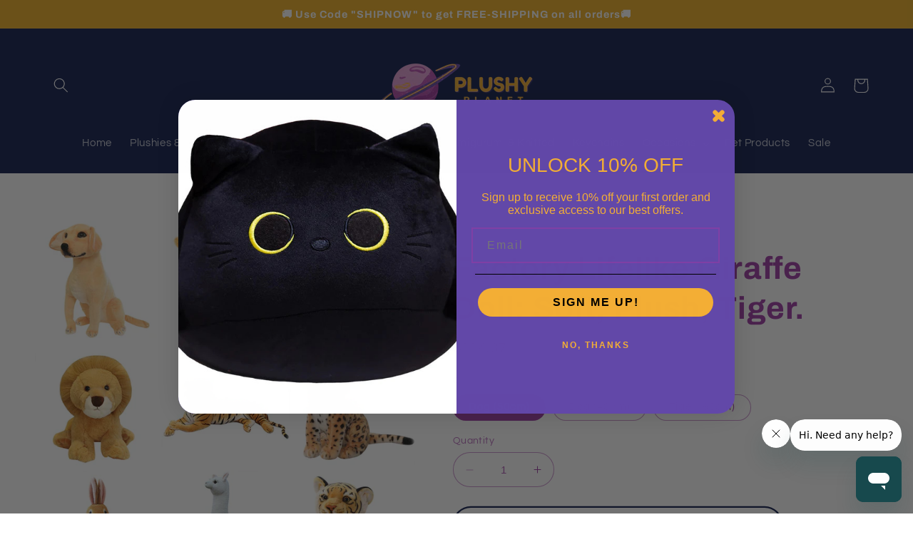

--- FILE ---
content_type: application/javascript; charset=utf-8
request_url: https://plushyplanet.com/products/factory-wholesale-lifelike-stuffed-animal-standing-giraffe-doll-soft-tiger-plush-toys.json?callback=jQuery363005011270805209289_1769108003022&_=1769108003023
body_size: 607
content:
/**/jQuery363005011270805209289_1769108003022({"product":{"id":8455277707603,"title":"Factory Lifelike Giraffe Doll: Soft, Plush, Tiger.","body_html":"\u003ch1\u003ePlushy Planet-Giraffe Plush Toys\u003c\/h1\u003e\n\u003cp\u003eMake playtime more fun and cuddly with our Plushy Planet-Giraffe Plush Toys. Featuring high-quality plush material and a soft PP cotton filling, this adorable animal toy is perfect for all ages.\u003c\/p\u003e\n\n\u003ch2\u003eKey Features:\u003c\/h2\u003e\n\u003cul\u003e\n        \u003cli\u003eHigh-quality plush material\u003c\/li\u003e\n        \u003cli\u003eSoft PP cotton filling\u003c\/li\u003e\n        \u003cli\u003eAvailable in various sizes\u003c\/li\u003e\n        \u003cli\u003eCertified safe and non-toxic\u003c\/li\u003e\n        \u003cli\u003e\n\u003c\/li\u003e\n\u003c\/ul\u003e\n\n\u003ch2\u003e\u003c\/h2\u003e","vendor":"Plushy Planet","product_type":"","created_at":"2023-06-27T00:47:07+02:00","handle":"factory-wholesale-lifelike-stuffed-animal-standing-giraffe-doll-soft-tiger-plush-toys","updated_at":"2026-01-22T19:53:24+01:00","published_at":"2023-06-27T00:47:07+02:00","template_suffix":null,"published_scope":"global","tags":"BabyJoy, Plush Toys, Stuffed Animals","variants":[{"id":46784705462611,"product_id":8455277707603,"title":"Dog (50cm)","price":"114.37","sku":"1600274032081","position":1,"compare_at_price":"107.99","fulfillment_service":"manual","inventory_management":null,"option1":"Dog (50cm)","option2":null,"option3":null,"created_at":"2023-06-27T00:47:07+02:00","updated_at":"2026-01-22T19:53:24+01:00","taxable":true,"barcode":null,"grams":0,"image_id":null,"weight":0.0,"weight_unit":"kg","requires_shipping":true,"price_currency":"USD","compare_at_price_currency":"USD"},{"id":47374693794131,"product_id":8455277707603,"title":"Dog (40cm)","price":"114.37","sku":"1600274032081","position":2,"compare_at_price":"107.99","fulfillment_service":"manual","inventory_management":null,"option1":"Dog (40cm)","option2":null,"option3":null,"created_at":"2023-11-28T13:07:22+01:00","updated_at":"2026-01-22T19:53:24+01:00","taxable":true,"barcode":null,"grams":0,"image_id":null,"weight":0.0,"weight_unit":"kg","requires_shipping":true,"price_currency":"USD","compare_at_price_currency":"USD"},{"id":47374693826899,"product_id":8455277707603,"title":"Tiger (90cm)","price":"114.37","sku":"1600274032081","position":3,"compare_at_price":"107.99","fulfillment_service":"manual","inventory_management":null,"option1":"Tiger (90cm)","option2":null,"option3":null,"created_at":"2023-11-28T13:07:22+01:00","updated_at":"2026-01-22T19:53:24+01:00","taxable":true,"barcode":null,"grams":0,"image_id":null,"weight":0.0,"weight_unit":"kg","requires_shipping":true,"price_currency":"USD","compare_at_price_currency":"USD"}],"options":[{"id":11049270837587,"product_id":8455277707603,"name":"Color","position":1,"values":["Dog (50cm)","Dog (40cm)","Tiger (90cm)"]}],"images":[{"id":51297346191699,"product_id":8455277707603,"position":1,"created_at":"2023-06-27T00:47:07+02:00","updated_at":"2025-07-18T15:17:59+02:00","alt":"3","width":1000,"height":1000,"src":"https:\/\/cdn.shopify.com\/s\/files\/1\/0763\/4124\/8339\/products\/He20b1c2aab684ed39889b65db8aebd14x.jpg?v=1752844679","variant_ids":[]}],"image":{"id":51297346191699,"product_id":8455277707603,"position":1,"created_at":"2023-06-27T00:47:07+02:00","updated_at":"2025-07-18T15:17:59+02:00","alt":"3","width":1000,"height":1000,"src":"https:\/\/cdn.shopify.com\/s\/files\/1\/0763\/4124\/8339\/products\/He20b1c2aab684ed39889b65db8aebd14x.jpg?v=1752844679","variant_ids":[]}}})